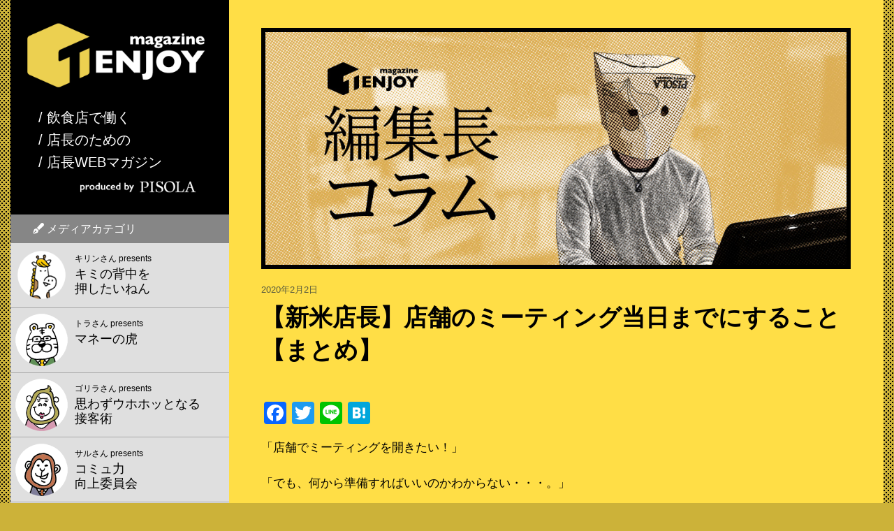

--- FILE ---
content_type: text/html; charset=UTF-8
request_url: https://tenjoy.jp/column/2194/
body_size: 9975
content:
<!DOCTYPE html>
<html lang="ja">
<head>
<title>【新米店長】店舗のミーティング当日までにすること【まとめ】 | 飲食店で働く店長のための店長WEBマガジン｜TENJOY</title>
<meta charset="utf-8">
<meta name="viewport" content="width=device-width, initial-scale=1.0, maximum-scale=1.0, user-scalable=no">
<link rel="stylesheet" type="text/css" href="https://tenjoy.jp/wp-tenjoy/wp-content/themes/tenjoy/style.css?20190802" />
<link href="https://use.fontawesome.com/releases/v5.6.1/css/all.css" rel="stylesheet">
<link rel="stylesheet" type="text/css" media="all" href="https://tenjoy.jp/wp-tenjoy/wp-content/themes/tenjoy/css/owl.carousel.css" />
<link rel="stylesheet" type="text/css" media="all" href="https://tenjoy.jp/wp-tenjoy/wp-content/themes/tenjoy/css/owl.theme.css" />
<link rel="stylesheet" type="text/css" media="all" href="https://tenjoy.jp/wp-tenjoy/wp-content/themes/tenjoy/css/top.css" />
<link rel="stylesheet" type="text/css" media="all" href="https://tenjoy.jp/wp-tenjoy/wp-content/themes/tenjoy/css/drawr.css" />
<link rel="shortcut icon" href="https://tenjoy.jp/wp-tenjoy/wp-content/themes/tenjoy/favicon.ico" />
<link rel="apple-touch-icon" href="https://tenjoy.jp/wp-tenjoy/wp-content/themes/tenjoy/icon.png"/>
<script type="text/javascript" src="https://tenjoy.jp/wp-tenjoy/wp-content/themes/tenjoy/js/jquery.min.js"></script>
<script src="https://tenjoy.jp/wp-tenjoy/wp-content/themes/tenjoy/js/owl.carousel.js"></script>


<!-- All in One SEO Pack 3.3.3 によって Michael Torbert の Semper Fi Web Design[40,113] -->
<meta name="description"  content="「店舗でミーティングを開きたい！」 「でも、何から準備すればいいのかわからない・・・。」 そんな新米店長のお悩みを解決するために、元イタリアンファミレスチェーン店長である私が、【店舗のミーティング当日までに準備すること】をご紹介します♪ この記事の流れに沿って進めていただければ、問題なく店舗でミーティングが行えます。" />

<link rel="canonical" href="https://tenjoy.jp/column/2194/" />
<meta property="og:type" content="article" />
<meta property="og:title" content="【新米店長】店舗のミーティング当日までにすること【まとめ】 | 飲食店で働く店長のための店長WEBマガジン｜TENJOY" />
<meta property="og:description" content="「店舗でミーティングを開きたい！」 「でも、何から準備すればいいのかわからない・・・。」 そんな新米店長のお悩みを解決するために、元イタリアンファミレスチェーン店長である私が、【店舗のミーティング当日までに準備すること】をご紹介します♪ この記事の流れに沿って進めていただければ、問題なく店舗でミーティングが行えます。 店舗のミーティング当日までのチェックリスト それでは早速、店舗のミーティング当日" />
<meta property="og:url" content="https://tenjoy.jp/column/2194/" />
<meta property="og:site_name" content="飲食店で働く店長のための店長WEBマガジン｜TENJOY" />
<meta property="og:image" content="https://tenjoy.jp/wp-tenjoy/wp-content/uploads/2019/08/tenjoy_banner.jpg" />
<meta property="article:published_time" content="2020-02-01T21:00:31Z" />
<meta property="article:modified_time" content="2020-01-30T03:15:51Z" />
<meta property="og:image:secure_url" content="https://tenjoy.jp/wp-tenjoy/wp-content/uploads/2019/08/tenjoy_banner.jpg" />
<meta name="twitter:card" content="summary_large_image" />
<meta name="twitter:title" content="【新米店長】店舗のミーティング当日までにすること【まとめ】 | 飲食店で働く店長のための店長WEBマガジン｜TENJOY" />
<meta name="twitter:description" content="「店舗でミーティングを開きたい！」 「でも、何から準備すればいいのかわからない・・・。」 そんな新米店長のお悩みを解決するために、元イタリアンファミレスチェーン店長である私が、【店舗のミーティング当日までに準備すること】をご紹介します♪ この記事の流れに沿って進めていただければ、問題なく店舗でミーティングが行えます。 店舗のミーティング当日までのチェックリスト それでは早速、店舗のミーティング当日" />
<meta name="twitter:image" content="https://tenjoy.jp/wp-tenjoy/wp-content/uploads/2019/08/tenjoy_banner.jpg" />
			<script type="text/javascript" >
				window.ga=window.ga||function(){(ga.q=ga.q||[]).push(arguments)};ga.l=+new Date;
				ga('create', 'UA-24902796-40', 'auto');
				// Plugins
				
				ga('send', 'pageview');
			</script>
			<script async src="https://www.google-analytics.com/analytics.js"></script>
			<!-- All in One SEO Pack -->
<link rel='dns-prefetch' href='//s.w.org' />
<link rel="alternate" type="application/rss+xml" title="飲食店で働く店長のための店長WEBマガジン｜TENJOY &raquo; フィード" href="https://tenjoy.jp/feed/" />
<link rel="alternate" type="application/rss+xml" title="飲食店で働く店長のための店長WEBマガジン｜TENJOY &raquo; コメントフィード" href="https://tenjoy.jp/comments/feed/" />
		<script type="text/javascript">
			window._wpemojiSettings = {"baseUrl":"https:\/\/s.w.org\/images\/core\/emoji\/12.0.0-1\/72x72\/","ext":".png","svgUrl":"https:\/\/s.w.org\/images\/core\/emoji\/12.0.0-1\/svg\/","svgExt":".svg","source":{"concatemoji":"https:\/\/tenjoy.jp\/wp-tenjoy\/wp-includes\/js\/wp-emoji-release.min.js?ver=5.2.21"}};
			!function(e,a,t){var n,r,o,i=a.createElement("canvas"),p=i.getContext&&i.getContext("2d");function s(e,t){var a=String.fromCharCode;p.clearRect(0,0,i.width,i.height),p.fillText(a.apply(this,e),0,0);e=i.toDataURL();return p.clearRect(0,0,i.width,i.height),p.fillText(a.apply(this,t),0,0),e===i.toDataURL()}function c(e){var t=a.createElement("script");t.src=e,t.defer=t.type="text/javascript",a.getElementsByTagName("head")[0].appendChild(t)}for(o=Array("flag","emoji"),t.supports={everything:!0,everythingExceptFlag:!0},r=0;r<o.length;r++)t.supports[o[r]]=function(e){if(!p||!p.fillText)return!1;switch(p.textBaseline="top",p.font="600 32px Arial",e){case"flag":return s([55356,56826,55356,56819],[55356,56826,8203,55356,56819])?!1:!s([55356,57332,56128,56423,56128,56418,56128,56421,56128,56430,56128,56423,56128,56447],[55356,57332,8203,56128,56423,8203,56128,56418,8203,56128,56421,8203,56128,56430,8203,56128,56423,8203,56128,56447]);case"emoji":return!s([55357,56424,55356,57342,8205,55358,56605,8205,55357,56424,55356,57340],[55357,56424,55356,57342,8203,55358,56605,8203,55357,56424,55356,57340])}return!1}(o[r]),t.supports.everything=t.supports.everything&&t.supports[o[r]],"flag"!==o[r]&&(t.supports.everythingExceptFlag=t.supports.everythingExceptFlag&&t.supports[o[r]]);t.supports.everythingExceptFlag=t.supports.everythingExceptFlag&&!t.supports.flag,t.DOMReady=!1,t.readyCallback=function(){t.DOMReady=!0},t.supports.everything||(n=function(){t.readyCallback()},a.addEventListener?(a.addEventListener("DOMContentLoaded",n,!1),e.addEventListener("load",n,!1)):(e.attachEvent("onload",n),a.attachEvent("onreadystatechange",function(){"complete"===a.readyState&&t.readyCallback()})),(n=t.source||{}).concatemoji?c(n.concatemoji):n.wpemoji&&n.twemoji&&(c(n.twemoji),c(n.wpemoji)))}(window,document,window._wpemojiSettings);
		</script>
		<style type="text/css">
img.wp-smiley,
img.emoji {
	display: inline !important;
	border: none !important;
	box-shadow: none !important;
	height: 1em !important;
	width: 1em !important;
	margin: 0 .07em !important;
	vertical-align: -0.1em !important;
	background: none !important;
	padding: 0 !important;
}
</style>
	<link rel='stylesheet' id='wp-block-library-css'  href='https://tenjoy.jp/wp-tenjoy/wp-includes/css/dist/block-library/style.min.css?ver=5.2.21' type='text/css' media='all' />
<link rel='stylesheet' id='liquid-block-speech-css'  href='https://tenjoy.jp/wp-tenjoy/wp-content/plugins/liquid-speech-balloon/css/block.css?ver=5.2.21' type='text/css' media='all' />
<link rel='stylesheet' id='contact-form-7-css'  href='https://tenjoy.jp/wp-tenjoy/wp-content/plugins/contact-form-7/includes/css/styles.css?ver=5.1.4' type='text/css' media='all' />
<link rel='stylesheet' id='addtoany-css'  href='https://tenjoy.jp/wp-tenjoy/wp-content/plugins/add-to-any/addtoany.min.css?ver=1.15' type='text/css' media='all' />
<script type='text/javascript' src='https://tenjoy.jp/wp-tenjoy/wp-includes/js/jquery/jquery.js?ver=1.12.4-wp'></script>
<script type='text/javascript' src='https://tenjoy.jp/wp-tenjoy/wp-includes/js/jquery/jquery-migrate.min.js?ver=1.4.1'></script>
<script type='text/javascript' src='https://tenjoy.jp/wp-tenjoy/wp-content/plugins/add-to-any/addtoany.min.js?ver=1.1'></script>
<link rel='https://api.w.org/' href='https://tenjoy.jp/wp-json/' />
<link rel="EditURI" type="application/rsd+xml" title="RSD" href="https://tenjoy.jp/wp-tenjoy/xmlrpc.php?rsd" />
<link rel="wlwmanifest" type="application/wlwmanifest+xml" href="https://tenjoy.jp/wp-tenjoy/wp-includes/wlwmanifest.xml" /> 
<meta name="generator" content="WordPress 5.2.21" />
<link rel='shortlink' href='https://tenjoy.jp/?p=2194' />
<link rel="alternate" type="application/json+oembed" href="https://tenjoy.jp/wp-json/oembed/1.0/embed?url=https%3A%2F%2Ftenjoy.jp%2Fcolumn%2F2194%2F" />
<link rel="alternate" type="text/xml+oembed" href="https://tenjoy.jp/wp-json/oembed/1.0/embed?url=https%3A%2F%2Ftenjoy.jp%2Fcolumn%2F2194%2F&#038;format=xml" />

<script data-cfasync="false">
window.a2a_config=window.a2a_config||{};a2a_config.callbacks=[];a2a_config.overlays=[];a2a_config.templates={};a2a_localize = {
	Share: "共有",
	Save: "ブックマーク",
	Subscribe: "購読",
	Email: "メール",
	Bookmark: "ブックマーク",
	ShowAll: "すべて表示する",
	ShowLess: "小さく表示する",
	FindServices: "サービスを探す",
	FindAnyServiceToAddTo: "追加するサービスを今すぐ探す",
	PoweredBy: "Powered by",
	ShareViaEmail: "メールでシェアする",
	SubscribeViaEmail: "メールで購読する",
	BookmarkInYourBrowser: "ブラウザにブックマーク",
	BookmarkInstructions: "このページをブックマークするには、 Ctrl+D または \u2318+D を押下。",
	AddToYourFavorites: "お気に入りに追加",
	SendFromWebOrProgram: "任意のメールアドレスまたはメールプログラムから送信",
	EmailProgram: "メールプログラム",
	More: "詳細&#8230;",
	ThanksForSharing: "Thanks for sharing!",
	ThanksForFollowing: "Thanks for following!"
};

(function(d,s,a,b){a=d.createElement(s);b=d.getElementsByTagName(s)[0];a.async=1;a.src="https://static.addtoany.com/menu/page.js";b.parentNode.insertBefore(a,b);})(document,"script");
</script>
<style type="text/css">.liquid-speech-balloon-00 .liquid-speech-balloon-avatar { background-image: url("https://tenjoy.jp/wp-tenjoy/wp-content/uploads/2019/06/yowashi2.png"); } .liquid-speech-balloon-01 .liquid-speech-balloon-avatar { background-image: url("https://tenjoy.jp/wp-tenjoy/wp-content/uploads/2019/06/giraffe2.png"); } .liquid-speech-balloon-02 .liquid-speech-balloon-avatar { background-image: url("https://tenjoy.jp/wp-tenjoy/wp-content/uploads/2019/06/monkey2.png"); } .liquid-speech-balloon-03 .liquid-speech-balloon-avatar { background-image: url("https://tenjoy.jp/wp-tenjoy/wp-content/uploads/2019/06/tiger2.png"); } .liquid-speech-balloon-04 .liquid-speech-balloon-avatar { background-image: url("https://tenjoy.jp/wp-tenjoy/wp-content/uploads/2019/06/gorilla2.png"); } .liquid-speech-balloon-05 .liquid-speech-balloon-avatar { background-image: url("https://tenjoy.jp/wp-tenjoy/wp-content/uploads/2020/03/4EB86794-5F58-42ED-AFC0-FD5C39AC08D3.png"); } </style>
<style type="text/css">.liquid-speech-balloon-00 .liquid-speech-balloon-avatar::after { content: "ヨワシ"; } .liquid-speech-balloon-01 .liquid-speech-balloon-avatar::after { content: "キリン"; } .liquid-speech-balloon-02 .liquid-speech-balloon-avatar::after { content: "サル"; } .liquid-speech-balloon-03 .liquid-speech-balloon-avatar::after { content: "トラ"; } .liquid-speech-balloon-04 .liquid-speech-balloon-avatar::after { content: "ゴリラ"; } .liquid-speech-balloon-05 .liquid-speech-balloon-avatar::after { content: "てんちょー"; } .liquid-speech-balloon-06 .liquid-speech-balloon-avatar::after { content: "Aさん"; } </style>
</head>
<body id="top">
<!-- ################################################################################################ -->
<div id="wrapper_pc" class="clear">
<div id="sidearea">
  <header id="header" class="clear"> 
    <!-- ################################################################################################ -->
    <div id="logo">
      <h1><a href="https://tenjoy.jp"><img class="pc" src="https://tenjoy.jp/wp-tenjoy/wp-content/themes/tenjoy/img/header/logo.png" alt="TENJOY" /><img class="sp" src="https://tenjoy.jp/wp-tenjoy/wp-content/themes/tenjoy/img/header/logo_sp.png" alt="TENJOY" /></a></h1>
	  <p class="title_copy">/ 飲食店で働く<br>/ 店長のための<br>/ 店長WEBマガジン</p>
	  <p class="produced pc"><a href="https://tenjoy.jp"><img src="https://tenjoy.jp/wp-tenjoy/wp-content/themes/tenjoy/img/header/produced.png" alt="produced by PISOLA" /></a></p>
    </div>
    <input type="checkbox" id="togglenav">
    <label for="togglenav" class="togglenav-btn"></label>
    <label for="togglenav" class="togglenav-bg"></label>
	<div id="media_category" class="pc">
		<p><i class="fas fa-pen-fancy"></i> メディアカテゴリ</p>
	</div>
    <!-- ################################################################################################ -->
    <nav id="mainav" class="drawer">
	<ul>
		<li>
			<a href="https://tenjoy.jp/category/advice/" class="clear">
				<img src="https://tenjoy.jp/wp-tenjoy/wp-content/themes/tenjoy/img/side/giraffe.png" alt="キミの背中を押したいねん" />
				<div class="category_title">
					<p class="werter_name">キリンさん presents</p>
					<p class="category_name">キミの背中を<br>押したいねん</p>
				</div>
			</a>
		</li>
		<li>
			<a href="https://tenjoy.jp/category/money/" class="clear">
				<img src="https://tenjoy.jp/wp-tenjoy/wp-content/themes/tenjoy/img/side/tiger.png" alt="マネーの虎" />
				<div class="category_title">
					<p class="werter_name">トラさん presents</p>
					<p class="category_name">マネーの虎</p>
				</div>
			</a>
		</li>
		<li>
			<a href="https://tenjoy.jp/category/service/" class="clear">
				<img src="https://tenjoy.jp/wp-tenjoy/wp-content/themes/tenjoy/img/side/gorilla.png" alt="思わずウホホッとなる接客術" />
				<div class="category_title">
					<p class="werter_name">ゴリラさん presents</p>
					<p class="category_name">思わずウホホッとなる接客術</p>
				</div>
			</a>
		</li>
		<li>
			<a href="https://tenjoy.jp/category/communication/" class="clear">
				<img src="https://tenjoy.jp/wp-tenjoy/wp-content/themes/tenjoy/img/side/monkey.png" alt="コミュ力向上委員会" />
				<div class="category_title">
					<p class="werter_name">サルさん presents</p>
					<p class="category_name">コミュ力<br>向上委員会</p>
				</div>
			</a>
		</li>
		<li>
			<a href="https://tenjoy.jp/category/column/" class="clear">
				<img src="https://tenjoy.jp/wp-tenjoy/wp-content/themes/tenjoy/img/side/logo.png" alt="編集長の日常" />
				<div class="category_title">
					<p class="werter_name">TENJOY magazine</p>
					<p class="category_name">編集長コラム</p>
				</div>
			</a>
		</li>
		<li>
			<a href="https://tenjoy.jp/concept/" class="clear">
				<div class="category_title_text">
					<p class="page_title"><i class="fas fa-angle-right"></i> コンセプト</p>
				</div>
			</a>
		</li>
		<li>
			<a href="https://tenjoy.jp/profile/" class="clear">
				<div class="category_title_text">
					<p class="page_title"><i class="fas fa-angle-right"></i> 登場人物</p>
				</div>
			</a>
		</li>
	</ul>
	<div class="icon_list">
		<a href="https://tenjoy.jp/contact/"><i class="fas fa-envelope"></i></a>
		<a href="https://tenjoy.jp/policy/"><i class="fas fa-lock"></i></a>
	</div>
    </nav>
    <!-- ################################################################################################ -->
  </header>
</div>
<!-- メインビジュアル -->

<!-- ################################################################################################ -->
<!-- main body -->
<main>

<div class="wrapper row7">
  <div class="container">
	  <div class="single_mv"><img src="https://tenjoy.jp/wp-tenjoy/wp-content/themes/tenjoy/img/mv/column.jpg" alt=""></div>
  </div>
</div>

<div class="wrapper row3">
  <div class="container clear">
    <div class="content clearFix">
        <div id="single">
			<p class="date">2020年2月2日</p>
			<h2>【新米店長】店舗のミーティング当日までにすること【まとめ】</h2>
			<div class="addtoany_share_save_container addtoany_content addtoany_content_top"><div class="a2a_kit a2a_kit_size_32 addtoany_list" data-a2a-url="https://tenjoy.jp/column/2194/" data-a2a-title="【新米店長】店舗のミーティング当日までにすること【まとめ】"><a class="a2a_button_facebook" href="https://www.addtoany.com/add_to/facebook?linkurl=https%3A%2F%2Ftenjoy.jp%2Fcolumn%2F2194%2F&amp;linkname=%E3%80%90%E6%96%B0%E7%B1%B3%E5%BA%97%E9%95%B7%E3%80%91%E5%BA%97%E8%88%97%E3%81%AE%E3%83%9F%E3%83%BC%E3%83%86%E3%82%A3%E3%83%B3%E3%82%B0%E5%BD%93%E6%97%A5%E3%81%BE%E3%81%A7%E3%81%AB%E3%81%99%E3%82%8B%E3%81%93%E3%81%A8%E3%80%90%E3%81%BE%E3%81%A8%E3%82%81%E3%80%91" title="Facebook" rel="nofollow noopener" target="_blank"></a><a class="a2a_button_twitter" href="https://www.addtoany.com/add_to/twitter?linkurl=https%3A%2F%2Ftenjoy.jp%2Fcolumn%2F2194%2F&amp;linkname=%E3%80%90%E6%96%B0%E7%B1%B3%E5%BA%97%E9%95%B7%E3%80%91%E5%BA%97%E8%88%97%E3%81%AE%E3%83%9F%E3%83%BC%E3%83%86%E3%82%A3%E3%83%B3%E3%82%B0%E5%BD%93%E6%97%A5%E3%81%BE%E3%81%A7%E3%81%AB%E3%81%99%E3%82%8B%E3%81%93%E3%81%A8%E3%80%90%E3%81%BE%E3%81%A8%E3%82%81%E3%80%91" title="Twitter" rel="nofollow noopener" target="_blank"></a><a class="a2a_button_line" href="https://www.addtoany.com/add_to/line?linkurl=https%3A%2F%2Ftenjoy.jp%2Fcolumn%2F2194%2F&amp;linkname=%E3%80%90%E6%96%B0%E7%B1%B3%E5%BA%97%E9%95%B7%E3%80%91%E5%BA%97%E8%88%97%E3%81%AE%E3%83%9F%E3%83%BC%E3%83%86%E3%82%A3%E3%83%B3%E3%82%B0%E5%BD%93%E6%97%A5%E3%81%BE%E3%81%A7%E3%81%AB%E3%81%99%E3%82%8B%E3%81%93%E3%81%A8%E3%80%90%E3%81%BE%E3%81%A8%E3%82%81%E3%80%91" title="Line" rel="nofollow noopener" target="_blank"></a><a class="a2a_button_hatena" href="https://www.addtoany.com/add_to/hatena?linkurl=https%3A%2F%2Ftenjoy.jp%2Fcolumn%2F2194%2F&amp;linkname=%E3%80%90%E6%96%B0%E7%B1%B3%E5%BA%97%E9%95%B7%E3%80%91%E5%BA%97%E8%88%97%E3%81%AE%E3%83%9F%E3%83%BC%E3%83%86%E3%82%A3%E3%83%B3%E3%82%B0%E5%BD%93%E6%97%A5%E3%81%BE%E3%81%A7%E3%81%AB%E3%81%99%E3%82%8B%E3%81%93%E3%81%A8%E3%80%90%E3%81%BE%E3%81%A8%E3%82%81%E3%80%91" title="Hatena" rel="nofollow noopener" target="_blank"></a></div></div>
<p>「店舗でミーティングを開きたい！」</p>



<p>「でも、何から準備すればいいのかわからない・・・。」</p>



<p>そんな新米店長のお悩みを解決するために、元イタリアンファミレスチェーン店長である私が、【店舗のミーティング当日までに準備すること】をご紹介します♪</p>



<p>この記事の流れに沿って進めていただければ、問題なく店舗でミーティングが行えます。</p>



<h3>店舗のミーティング当日までのチェックリスト</h3>



<p>それでは早速、店舗のミーティング当日までに行う準備を、順を追って説明していきます。レッツラゴー。</p>



<h4>1、企画書作成</h4>



<p>1つ目のチェックリストは「企画書の作成」です。</p>



<p>「ワード」や「エクセル」もしくは「手書き」でも構いません。下記の内容を記載した企画書を作成しましょう。</p>



<p>・開催日時<br>・開催場所<br>・開催目的<br>・参加対象者<br>・参加人数<br>・議題</p>



<p>企画書を作成する目的は、上司へ提案稟議をあげるためです。では2つ目チェックリストに進みましょう！レッツラゴー</p>



<h4>2、上司に企画書を提出</h4>



<p>2つ目のチェックリストは「上司に企画書を提出」です。</p>



<p>作成した企画書を提出し、承認をもらいましょう。承認をもらう必要がある理由は下記の通りです。</p>



<p>・人件費等の経費の把握<br>・ミーティング内容の確認<br></p>



<p>会社の経費を使用することになるのでキチッと報告し、意味のあるミーティングにするため上司に相談することをオススメします。</p>



<p>仮に「こんなんじゃダメだ！」と却下されたら、「アドバイスください！」と、めげずにアタックしましょう。</p>



<h4>3、スケジューリング</h4>



<p>3つ目のチェックリストは「スケジューリング」です。</p>



<p>上司からの承認がもらえたら参加者にミーティング詳細を告知し、スケジューリングをしなければいけません。スケジューリングとかっこつけて言ってますが、開催日時を決定することです。初めからそう言えばよかったですね。</p>



<p>開催目的によっては、できる限り多くのスタッフが参加する必要がある場合もあると思います。その際はスマホアプリのアンケート機能を使って、「何日の何時が1番集まりやすいか」調査することをオススメします。</p>



<p>ちなみにアンケートは「LINEのイベント機能」がオススメです♪</p>



<h4>4、事前ミーティング</h4>



<p>4つ目のチェックリストは「事前ミーティング」です。</p>



<p>事前ミーティングは、アルバイトリーダーや社員さんにミーティングを任せる時のみに行います。</p>



<p>事前にどのようなミーティングを作り上げるか話し合い、店長が指揮を取らなくても問題なく行えるように準備します。</p>



<p>特に、ミーティングのゴールイメージの共有は重要です。「何のためのミーティングなのか？」を理解していないと方向性がズレてまとまりのないミーティングになってしまいます。</p>



<h4>5、資料作成</h4>



<p>5つ目のチェックリストは「資料作成」です。</p>



<p>「ワード」や「エクセル」もしくは「手書き」でもOKです。</p>



<p>ミーティングの内容によって、集計データ、プレゼン資料、マニュアルなど準備する資料は変わってきますが、1番スタンダードな資料に必要な項目は下記の2点です。</p>



<p>1、ミーティング開催目的<br>2、議題</p>



<p>【例】<br>■ミーティング開催目的<br>サービス向上のための1月目標を設定する</p>



<p>■議題1<br>理想のサービスとは？</p>



<p>■議題2<br>理想と比較して現状の問題点は？</p>



<p>■議題3<br>優先順位を決め1月の目標を決めよう！</p>



<p>などなど。基本的にはペラ紙一枚で問題ないでしょう。参加人数分印刷しておきましょう！</p>



<h4>6、その他</h4>



<p>5つのチェックリストが問題なくこなせれば、店舗のミーティング当日までの準備は99パーセント完了ですが、念の為に注意しておきたいポイントを下記に記載します。</p>



<p>・シフトの調整<br>・ミーティング前日に実施の再告知<br>・準備物の過不足確認（資料、ペン等）<br></p>



<h3>おわりに</h3>



<p>さて本日は、店舗のミーティング当日までにすることを5つに分けてご紹介しました。</p>



<p>1、企画書作成<br>2、上司に企画書を提出<br>3、スケジューリング<br>4、事前ミーティング<br>5、資料作成</p>



<p>初めてのミーティングは、慣れるまで不安がたくさんあると思いますが、何よりも大切なのは、「ミーティングの事前準備」です。是非当記事を参考に準備を進めていただければ幸いです。</p>



<p>あと、自信を持って！ミーティングを議事進行する店長が緊張していればものすごく固い雰囲気のミーティングになります（笑）</p>



<p>最高のミーティングができますように・・・。</p>



<p><br></p>



<p></p>
<div class="addtoany_share_save_container addtoany_content addtoany_content_bottom"><div class="a2a_kit a2a_kit_size_32 addtoany_list" data-a2a-url="https://tenjoy.jp/column/2194/" data-a2a-title="【新米店長】店舗のミーティング当日までにすること【まとめ】"><a class="a2a_button_facebook" href="https://www.addtoany.com/add_to/facebook?linkurl=https%3A%2F%2Ftenjoy.jp%2Fcolumn%2F2194%2F&amp;linkname=%E3%80%90%E6%96%B0%E7%B1%B3%E5%BA%97%E9%95%B7%E3%80%91%E5%BA%97%E8%88%97%E3%81%AE%E3%83%9F%E3%83%BC%E3%83%86%E3%82%A3%E3%83%B3%E3%82%B0%E5%BD%93%E6%97%A5%E3%81%BE%E3%81%A7%E3%81%AB%E3%81%99%E3%82%8B%E3%81%93%E3%81%A8%E3%80%90%E3%81%BE%E3%81%A8%E3%82%81%E3%80%91" title="Facebook" rel="nofollow noopener" target="_blank"></a><a class="a2a_button_twitter" href="https://www.addtoany.com/add_to/twitter?linkurl=https%3A%2F%2Ftenjoy.jp%2Fcolumn%2F2194%2F&amp;linkname=%E3%80%90%E6%96%B0%E7%B1%B3%E5%BA%97%E9%95%B7%E3%80%91%E5%BA%97%E8%88%97%E3%81%AE%E3%83%9F%E3%83%BC%E3%83%86%E3%82%A3%E3%83%B3%E3%82%B0%E5%BD%93%E6%97%A5%E3%81%BE%E3%81%A7%E3%81%AB%E3%81%99%E3%82%8B%E3%81%93%E3%81%A8%E3%80%90%E3%81%BE%E3%81%A8%E3%82%81%E3%80%91" title="Twitter" rel="nofollow noopener" target="_blank"></a><a class="a2a_button_line" href="https://www.addtoany.com/add_to/line?linkurl=https%3A%2F%2Ftenjoy.jp%2Fcolumn%2F2194%2F&amp;linkname=%E3%80%90%E6%96%B0%E7%B1%B3%E5%BA%97%E9%95%B7%E3%80%91%E5%BA%97%E8%88%97%E3%81%AE%E3%83%9F%E3%83%BC%E3%83%86%E3%82%A3%E3%83%B3%E3%82%B0%E5%BD%93%E6%97%A5%E3%81%BE%E3%81%A7%E3%81%AB%E3%81%99%E3%82%8B%E3%81%93%E3%81%A8%E3%80%90%E3%81%BE%E3%81%A8%E3%82%81%E3%80%91" title="Line" rel="nofollow noopener" target="_blank"></a><a class="a2a_button_hatena" href="https://www.addtoany.com/add_to/hatena?linkurl=https%3A%2F%2Ftenjoy.jp%2Fcolumn%2F2194%2F&amp;linkname=%E3%80%90%E6%96%B0%E7%B1%B3%E5%BA%97%E9%95%B7%E3%80%91%E5%BA%97%E8%88%97%E3%81%AE%E3%83%9F%E3%83%BC%E3%83%86%E3%82%A3%E3%83%B3%E3%82%B0%E5%BD%93%E6%97%A5%E3%81%BE%E3%81%A7%E3%81%AB%E3%81%99%E3%82%8B%E3%81%93%E3%81%A8%E3%80%90%E3%81%BE%E3%81%A8%E3%82%81%E3%80%91" title="Hatena" rel="nofollow noopener" target="_blank"></a></div></div>        </div>
    </div>

<!-- 編集者紹介 -->
	<div class="profile">
		<dl class="event clear">
			<dt>
				<img src="https://tenjoy.jp/wp-tenjoy/wp-content/themes/tenjoy/img/profile/chief.png" alt="てんちょー" />
			</dt>
			<dd>
				<p class="blogtitle">てんちょー</p>
				<p class="text">
					1994年生まれ関西在住。好きなこと「新しいこと」悪く言えば飽き性。<br />
					苦手なことは「誰でもできる作業のルーティン」つまり飽き性。高校卒業後PISOLA（イタリアンレストラン）に就職し2年後には店長に。<br />
					3年間店長を務める傍ら、副業で個人ブログを開設。そのスキルを活かし現在はWeb社内報“PISOLAパートナーサイトと当サイト”TENJOY”を立ち上げ編集長を勤める。<br />
					<a href="https://twitter.com/tenchoglam" target="_blank"><i class="fab fa-twitter"></i> @tenchoglam</a>
				</p>
			</dd>
		</dl>
	</div>

	<div class="prev-area clear">
<div class="prev-next-link"><a class="prev-link" href="https://tenjoy.jp/column/2029/" rel="prev"><p class="prev-next-label">前の記事</p><p class="prev-next-title">病院の接客をそのまま飲食店で行ったらお客様来なくなりそう。</p></a><a class="next-link" href="https://tenjoy.jp/column/2216/" rel="next"><p class="prev-next-label">次の記事</p><p class="prev-next-title">優秀な店長が店舗ミーテイング後に必ずやっていること【まとめ】</p></a></div>	</div>
	
  </div>
</div>


<!-- 小バナースライド -->
<div class="wrapper row8">
	<div class="container clear">
		<div>
			<ul class="owl-carousel slide02">
				<li><a href="http://pisola.jp/"><img src="https://tenjoy.jp/wp-tenjoy/wp-content/themes/tenjoy/img/banner/pisola.jpg" alt="窯焼きピッツァと生パスタ・リゾットのお店PISOLA"></a></li>
				<li><a href="https://tenjoy.jp/concept"><img src="https://tenjoy.jp/wp-tenjoy/wp-content/themes/tenjoy/img/banner/about.jpg" alt="TENJOYって何？"></a></li>
				<li><a href="https://tenjoy.jp/profile"><img src="https://tenjoy.jp/wp-tenjoy/wp-content/themes/tenjoy/img/banner/profile.jpg" alt="登場人物紹介"></a></li>
			</ul>
		</div>
	</div>
</div>

<!-- ピックアップ＆ランキング -->
<div class="wrapper row3">
	<div class="container clear">
		<div class="content_index">
			<div class="group">
				<div class="one_half first">
					<h3 class="event_title"><i class="fas fa-flag"></i> ピックアップ</h3>
					<dl class="event clear">
						<dt class="pickup_thumb">
						<a href="https://tenjoy.jp/column/884/"><img src="https://tenjoy.jp/wp-tenjoy/wp-content/themes/tenjoy/img/thumb/column.jpg" alt="編集長コラム" /></a>
						</dt>
						<dd>
							<p class="icon"><a href="https://tenjoy.jp/category/column/">編集長コラム</a></p>
							<p class="blogtitle pickup"><a href="https://tenjoy.jp/column/884/">【新米店長必見】アルバイトスタッフが店長に抱く【８つの不満】</a></p>
							<p class="date">2019年9月16日</p>
						</dd>
					</dl>
					<dl class="event clear">
						<dt class="pickup_thumb">
						<a href="https://tenjoy.jp/column/1089/"><img src="https://tenjoy.jp/wp-tenjoy/wp-content/themes/tenjoy/img/thumb/column.jpg" alt="編集長コラム" /></a>
						</dt>
						<dd>
							<p class="icon"><a href="https://tenjoy.jp/category/column/">編集長コラム</a></p>
							<p class="blogtitle pickup"><a href="https://tenjoy.jp/column/1089/">職場の部下と会話が続かない3つの原因と会話が楽しくなる質問集【まとめ】</a></p>
							<p class="date">2019年10月10日</p>
						</dd>
					</dl>
					<dl class="event clear">
						<dt class="pickup_thumb">
						<a href="https://tenjoy.jp/column/160/"><img width="500" height="500" src="https://tenjoy.jp/wp-tenjoy/wp-content/uploads/2019/08/862dec0733b4862a0653d2ed393487c8.jpg" class="attachment-thumbnail size-thumbnail wp-post-image" alt="" srcset="https://tenjoy.jp/wp-tenjoy/wp-content/uploads/2019/08/862dec0733b4862a0653d2ed393487c8.jpg 500w, https://tenjoy.jp/wp-tenjoy/wp-content/uploads/2019/08/862dec0733b4862a0653d2ed393487c8-400x400.jpg 400w" sizes="(max-width: 500px) 100vw, 500px" /></a>
						</dt>
						<dd>
							<p class="icon"><a href="https://tenjoy.jp/category/column/">編集長コラム</a></p>
							<p class="blogtitle pickup"><a href="https://tenjoy.jp/column/160/">「飲食店店長からWEBサイト編集長に昇格？」謎めいたキャリアの裏側</a></p>
							<p class="date">2019年7月11日</p>
						</dd>
					</dl>

					</div>
					<div class="one_half">
					<h3 class="event_title"><i class="fas fa-crown"></i> ランキング</h3>
					<dl class="event clear">
						<dt class="pickup_thumb">
							<div class="item">
								<p class="rank_icon">1</p>
						<a href="https://tenjoy.jp/communication/1178/"><img src="https://tenjoy.jp/wp-tenjoy/wp-content/themes/tenjoy/img/thumb/communication.jpg" alt="コミュ力向上委員会" /></a>
							</div>
						</dt>
						<dd>
							<p class="icon"><a href="https://tenjoy.jp/category/communication/">コミュ力向上委員会</a></p>
							<p class="blogtitle pickup"><a href="https://tenjoy.jp/communication/1178/">しつこいクレーマーは何を求めているのか？【一撃で黙らせる魔法の一言】</a></p>
							<p class="date">2019年10月17日</p>
						</dd>
					</dl>
					<dl class="event clear">
						<dt class="pickup_thumb">
							<div class="item">
								<p class="rank_icon">2</p>
						<a href="https://tenjoy.jp/advice/1229/"><img src="https://tenjoy.jp/wp-tenjoy/wp-content/themes/tenjoy/img/thumb/advice.jpg" alt="キミの背中を押したいねん" /></a>
							</div>
						</dt>
						<dd>
							<p class="icon"><a href="https://tenjoy.jp/category/advice/">キミの背中を押したいねん</a></p>
							<p class="blogtitle pickup"><a href="https://tenjoy.jp/advice/1229/">職場で「必要とされていない」と感じる人が絶対に元気になる言葉</a></p>
							<p class="date">2019年10月24日</p>
						</dd>
					</dl>
					<dl class="event clear">
						<dt class="pickup_thumb">
							<div class="item">
								<p class="rank_icon">3</p>
						<a href="https://tenjoy.jp/column/1374/"><img width="500" height="500" src="https://tenjoy.jp/wp-tenjoy/wp-content/uploads/2019/11/41422a3edb3d609a9eeb55742b72b27d.jpg" class="attachment-thumbnail size-thumbnail wp-post-image" alt="" srcset="https://tenjoy.jp/wp-tenjoy/wp-content/uploads/2019/11/41422a3edb3d609a9eeb55742b72b27d.jpg 500w, https://tenjoy.jp/wp-tenjoy/wp-content/uploads/2019/11/41422a3edb3d609a9eeb55742b72b27d-400x400.jpg 400w" sizes="(max-width: 500px) 100vw, 500px" /></a>
							</div>
						</dt>
						<dd>
							<p class="icon"><a href="https://tenjoy.jp/category/column/">編集長コラム</a></p>
							<p class="blogtitle pickup"><a href="https://tenjoy.jp/column/1374/">【店長必見】飲食店における理念の必要性と有名企業の理念10選</a></p>
							<p class="date">2019年11月6日</p>
						</dd>
					</dl>
				</div>
			</div>
		</div>
	</div>
</div>
</main>

<!-- ################################################################################################ -->
</div>

<div class="wrapper row4 clear">
  <footer id="footer" class="clear"> 
    <div class="one_third first">
      <h6 class="logo"><a href="https://tenjoy.jp"><img src="https://tenjoy.jp/wp-tenjoy/wp-content/themes/tenjoy/img/footer/logo.png" alt="TENJOY" /></a></h6>
	  <p>/ 飲食店で働く<br>/ 店長のための<br>/ 店長WEBマガジン</p>
    </div>
    <div class="one_third">
      <address class="btmspace-15">
		PISOLA CREATIVE OFFICE<br>
		〒525-0054<br>
		滋賀県草津市東矢倉1‐5‐2<br>
		TEL:077-598-5140<br>
		FAX:077-598-5141
      </address>
    </div>
    <div class="one_third">
      <ul class="nospace">
        <li><a href="https://tenjoy.jp/">ホーム</a></li>
        <li><a href="https://tenjoy.jp/category/advice/">キミの背中を押したいねん</a></li>
        <li><a href="https://tenjoy.jp/category/money/">マネーの虎</a></li>
        <li><a href="https://tenjoy.jp/category/service/">思わずウホホッとなる接客術</a></li>
        <li><a href="https://tenjoy.jp/category/communication/">コミュ力向上委員会</a></li>
		<li><a href="https://tenjoy.jp/category/column/">編集長コラム</a></li>
		<li><a href="https://tenjoy.jp/concept/">TENJOYってなに？</a></li>
		<li><a href="https://tenjoy.jp/policy/">プライバシーポリシー</a></li>
		<li><a href="https://tenjoy.jp/contact/">お問い合わせ</a></li>
      </ul>
    </div>
  </footer>
</div>
<!-- ################################################################################################ -->
<div class="wrapper row5">
  <div id="copyright" class="clear"> 
    <!-- ################################################################################################ -->
    <p class="center">Copyright © <a href="https://tenjoy.jp">TENJOY</a>. All rights reserved. +</p>
    <!-- ################################################################################################ -->
  </div>
</div>
<!-- ################################################################################################ -->
<a id="backtotop" href="#top"><i class="fa fa-chevron-up"></i></a> 
<!-- JAVASCRIPTS -->
<script src="https://tenjoy.jp/wp-tenjoy/wp-content/themes/tenjoy/js/jquery.backtotop.js"></script>
<script src="https://tenjoy.jp/wp-tenjoy/wp-content/themes/tenjoy/js/owl.carousel.handle.js?20190714"></script>
<script type='text/javascript'>
/* <![CDATA[ */
var wpcf7 = {"apiSettings":{"root":"https:\/\/tenjoy.jp\/wp-json\/contact-form-7\/v1","namespace":"contact-form-7\/v1"}};
/* ]]> */
</script>
<script type='text/javascript' src='https://tenjoy.jp/wp-tenjoy/wp-content/plugins/contact-form-7/includes/js/scripts.js?ver=5.1.4'></script>
<script type='text/javascript' src='https://tenjoy.jp/wp-tenjoy/wp-includes/js/wp-embed.min.js?ver=5.2.21'></script>
</body>
</html>

--- FILE ---
content_type: text/css
request_url: https://tenjoy.jp/wp-tenjoy/wp-content/themes/tenjoy/style.css?20190802
body_size: 3084
content:
@charset "utf-8";
@import url('css/layout.css?20190802');

#single p {padding: 0; margin: 0 0 1.5em 0;}
#single p.date {padding: 0 0 0.5em 0; margin: 0; color:#5c5e3f; font-size: 90%;}
#single p.profname {margin: 0; padding: 0 0 1em 0; color:#000; font-size: 150%; line-height: 1.4em; font-weight: bold;}
@media screen and ( max-width: 900px ) {   /* ウィンドウサイズが 900px 以下の場合有効 */
	#single p.profname {margin: 0; padding: 1em 0 1em 0; color:#000; font-size: 150%; line-height: 1.4em; font-weight: bold; width: 100%; text-align:center;}
}

/* iOSでのデフォルトスタイルをリセット */
input[type="submit"],
input[type="button"] {
  border-radius: 0;
  -webkit-box-sizing: content-box;
  -webkit-appearance: button;
  appearance: button;
  border: none;
  box-sizing: border-box;
  cursor: pointer;
}
input[type="submit"]::-webkit-search-decoration,
input[type="button"]::-webkit-search-decoration {
  display: none;
}
input[type="submit"]::focus,
input[type="button"]::focus {
  outline-offset: -2px;
}

#single h1 {
	font-size: 140%;
	color: #000;
	margin: 0.5em 0;
	padding:0;
	border: none;
	display: block;
}

#single h2 {
	font-size: 240%;
	font-weight:bold;
	line-height: 1.4em;
	color: #000;
	margin: 0;
	padding:0 0 1em 0;
	border: none;
	display: block;
}

#single h2.page { padding:0.5em 0 1em 0;}

#single h3 {
	position: relative;
	color: #fff;
	background: #000;
	font-size: 130%;
	line-height: 1.4em;
	border :1px solid #000;
	margin: 2rem 0 1.5rem 0;
	padding: 1rem 0.5rem 1rem 1rem;
	border-radius: 3px;
	font-weight:bold;
}
#single h3:after {
	content: "";
	position: absolute;
	top: 100%;
	left: 30px;
	height: 0;
	width: 0;
	border: 10px solid transparent;
	border-top: 10px solid #000;
}
#single h3:first-of-type {
	margin: 0rem 0 1.5rem 0;
}

#single h4 { 
	font-size: 130%;
	margin: 2rem 0 1rem 0;
	color: #000;
	padding: 1rem 0;
	border-top: solid 3px #000;
	border-bottom: solid 3px #000;
	font-weight:bold;
}
#single h4:first-of-type {
	margin: 0rem 0 1rem 0;
}

#single h5 {
	font-size: 120%;
	margin:2rem 0 1rem 0;
	color: #ffffff;
	background: #000;
	padding: 0.5rem 1rem;
	border-radius: 0.3rem;
	font-weight:bold;
}
#single h5:first-of-type {
	margin: 0rem 0 1rem 0;
}

#single h6 {
	font-size: 120%;
	padding: 0.15rem 0.5rem;
	margin: 2rem 0 1rem 0;
	color: #000;
	background: transparent;
	border-left: solid 5px #000;
	font-weight:bold;
}
#single h6:first-of-type {
	margin: 0rem 0 1rem 0;
}

#single ul {margin: 0; padding:0 0 0 1.5em;}
#single ol {margin: 0; padding:0 0 0 1.5em;}
#single li {margin:0; padding:0 0 0.3em 0;}

#single ul {
  padding: 0.5em 1em 1.5em 2.3em;
  position: relative;
}

#single ul li {
  line-height: 1.6em;
  padding: 0.3em 0;
  font-weight: bold;
  list-style-type: none!important;/*ポチ消す*/
}

#single ul li:before {
  font-family: "Font Awesome 5 Free";
  content: "\f00c";
  position: absolute;
  left : 0.5em; /*左端からのアイコンまで*/
  color: #c70000; /*アイコン色*/
  font-weight: 900;
}


main {background-color:#ffde46;}

.mv_full {
	position: relative;
	z-index: 1;
}
.mv_full span {
	position: absolute;
	bottom:0; left:0;
	z-index: 2;
	color:#FFFFFF;
	padding: 4px 0.8em 3px 0.8em;
	display: inline-block;
	text-align:left;
	background-color:#000;
}

@media screen and ( max-width: 900px ) {   /* ウィンドウサイズが 900px 以下の場合有効 */
    #sidearea {
	float:none;
	width: 100%;
	background-color:#000000;
    }
    .row7 {padding: 0 0 20px 0; margin:0;}
    .row7 .container {padding: 0; margin:0; width:100%; max-width:100%;}
    main {
	width:100%;
    }
    .slide01 li {border: none;}
    .slide02 li {border: solid 3px #000;}
    #mv_index {
        width: 100%;
        height:650px;
	background-color:#f5fce0;
        background-position:center top;
        background-repeat:no-repeat;
        background-size:auto 650px;
	background-image: url("./img/mv/index_sp.jpg");
    }
    #mv_index .container{height:120px;position: relative;}
    #mv {
        width: 100%;
        height:120px;
        background-position:center top;
        background-repeat:no-repeat;
        background-size:cover;
	background-image: url("./img/mv/common_sp.jpg");
    }
    #mv .container{height:120px;position: relative;}
    input { width: 100%;}
    select { width: 100%;}
    textarea { width: 100%;}
    .container{padding:0 0 30px 0}
    h2 {
     font-size: 150%;
     background-size: 300px;
     }
    #single h2 {
    font-size: 180%;
    font-weight:bold;
    line-height: 1.4em;
    color: #000;
    margin: 0;
    padding:0 0 1em 0;
    border: none;
    display: block;
    }
	.pc {
		display:none;
	}
	.sp {
		display:block;
		color:#ffffff;
	}
}

@media screen and ( min-width: 901px )  {  /* ウィンドウサイズが 901px 以上の場合有効 */
    #single p {font-size: 120%; line-height: 1.6em;}
    #single li {font-size: 120%; line-height: 1.6em;}
    #sidearea {
	float:left;
	width: 25%;
	background-color:#dfdfdf;
    }
    main {
	float:left;
	width:75%;
	padding-bottom: 50px;
    }
    .slide01 li {border: solid 6px #000;}
    .slide02 li {border: solid 4px #000;}
    .single_mv {border: solid 6px #000;}
    #mv_index {
        width: 100%;
        height:500px;
	position: relative;
        background-position:center top;
        background-repeat:no-repeat;
        background-size:cover;
	background-image: url("./img/mv/index2.jpg");
    }
    #mv {
        width: 100%;
        height:150px;
        background-position:center top;
        background-repeat:no-repeat;
        background-size:cover;
	background-image: url("./img/mv/common.jpg");
    }
    #mv .container{height:280px;position: relative;}
    input { width: 40%;}
    select { width: 40%;}
    textarea { width: 80%;}
    .pc { display:block;}
    .sp { display:none;}
}

.mv_text {
    position: absolute;
    bottom:0;
    left:0;
    }

input.wpcf7-submit, input.wpcf7-confirm, input.wpcf7-back {
  background:#72b217;
  color:#fff;
  border:1px solid #72b217;
  padding:8px 10px;
  cursor: pointer;
  }

input.wpcf7-submit:hover, input.wpcf7-confirm:hover, input.wpcf7-back:hover {
  background:#a9cf32;
  border:1px solid #a9cf32;
  color:#fff;
  }

span.must { color:#C0272D;}

.pose_area {
    background-image: url("./img/index/pose_bg.jpg");
    padding: 2em;
    position: relative;
    margin-bottom:3em;
    }
.pose_next {
    position: absolute;
    bottom:-2em;
    right:2em;
    width:219px;
    height:87px;
    }

embed,iframe,object{
	max-width: 100%;
}

.access_photo img { padding-top: 1em;}
.access_photo span { color:#72b217;}

ul.owl-carousel {padding:0; margin:0; list-style:none;}

/* ---------- ページネーション設定 ---------- */
.pagination {
	padding: 1em 0 0 0;
	font-size: 1.1em;
	overflow: hidden;
}
.pagination span, .pagination a {
	display: block;
	float: left;
	width: auto;
	margin-right: 0.5em;
	padding: 0.2em 0.8em;
	background-color: #8c7a27;
	-webkit-border-radius: 5px;
	-moz-border-radius: 5px;
	border-radius: 5px;
	color: #fff;
	text-decoration: none;
}
.pagination a:hover {
	background-color: #d1ac00;
}
.pagination .current{
	color: #fff;
	background-color: #c9af36;
	font-weight: bold;
}
.pagination .pc_page_navi{display: none;}
 
@media screen and (min-width:600px) {
	.pagination .mb_page_navi{ display: none; }
	.pagination .pc_page_navi{ display: block; }
}

/* ---------- プロフィール設定 ---------- */
.profile {
  margin-top: 40px;
  padding-top: 20px;
  border-top: 1px #b79f32 solid;
}

/* ---------- 次の記事 前の記事設定 ---------- */
.prev-area {padding: 2em 0 1em 0;}

.prev-next-link a {
  border-bottom: 1px #b79f32 solid;
  display: block;
  text-decoration: none;
  padding: 20px 40px;
}
.prev-next-link a:hover {
  background-color: #f6f6f6;
}
.prev-next-link a:first-child {
  border-top: 1px #b79f32 solid;
}
.prev-next-label { color:#FFFFFF; margin:0; padding: 2px 0.8em 1px 0.8em; display: inline-block; text-align:left; background-color:#000; font-size: 80%;}
.prev-next-title { margin: 0; padding: 0.5em 0 0 0; font-size: 1.4rem; line-height: 1.4em; font-weight:bold; color: #000;}

/* Responsive */
@media ( min-width: 600px) {
  .prev-area {padding: 1em 0 2em 0;}
  .prev-next-link {
    display: flex;
  }
  .prev-next-link a {
    flex: 1;
  }
  .prev-next-title { font-size: 1.6rem;}
  .prev-next-link a,
  .prev-next-link a:first-child {
  border-top: 1px #b79f32 solid;
  }
  .next-link {
    text-align: right;
  }
}

/* Arrows */
.prev-link { background: url(./img/common/arrow-prev.svg) no-repeat 10px center;}
.next-link { background: url(./img/common/arrow-next.svg) no-repeat right 10px center;}
.prev-link, .next-link { background-size: 16px 28px;}

.angle { display: flex; width: 20px;}

/* ---------- newアイコン設定 ---------- */
.item { position: relative;}
.new_icon { position: absolute; top:0; left:0; color:#FFFFFF; padding: 1px 0.8em 1px 0.8em; margin:4px 0 0 4px; display: inline-block; text-align:left; background-color:#c70000; font-size: 70%; font-weight:bold;}
.rank_icon { position: absolute; top:0; left:0; color:#FFFFFF; padding: 1px 0.8em 1px 0.8em; margin:2px 0 0 2px; display: inline-block; text-align:left; background-color:#c70000; font-size: 70%; font-weight:bold;}
@media screen and (max-width: 960px) {
	.new_icon { margin:3px 0 0 3px;}
}


/* ---------- キャラのボックス設定 ---------- */

#single p.chara {
	font-weight:bold;
	margin: 1.5em 0;
	background-repeat: no-repeat;
	background-position: left bottom;
	display: flex;
	align-items: center;
}

@media screen and ( max-width: 600px ) {   /* ウィンドウサイズが 900px 以下の場合有効 */
    #single p.chara { font-size: 160%; line-height: 1.4em; background-size: 40%; min-height: 150px; padding: 0.5em 0.5em 0.5em 40%; border: solid 3px #000;}
}

@media screen and ( min-width: 601px )  {  /* ウィンドウサイズが 901px 以上の場合有効 */
    #single p.chara { font-size: 200%; line-height: 1.6em; background-size: 200px; min-height: 200px; padding: 1em 1em 1em 250px; border: solid 5px #000;}
}

#single p.yowashi01 { background-image: url("./img/style/style_yowashi01.png"); background-color: #c6c6db;}
#single p.yowashi02 { background-image: url("./img/style/style_yowashi02.png"); background-color: #c6c6db;}
#single p.yowashi03 { background-image: url("./img/style/style_yowashi03.png"); background-color: #c6c6db;}
#single p.yowashi04 { background-image: url("./img/style/style_yowashi04.png"); background-color: #c6c6db;}
#single p.yowashi05 { background-image: url("./img/style/style_yowashi05.png"); background-color: #c6c6db;}
#single p.yowashi06 { background-image: url("./img/style/style_yowashi06.png"); background-color: #c6c6db;}

#single p.kirin01 { background-image: url("./img/style/style_kirin01.png"); background-color: #fdf2dc;}
#single p.kirin02 { background-image: url("./img/style/style_kirin02.png"); background-color: #fdf2dc;}
#single p.kirin03 { background-image: url("./img/style/style_kirin03.png"); background-color: #fdf2dc;}
#single p.kirin04 { background-image: url("./img/style/style_kirin04.png"); background-color: #fdf2dc;}
#single p.kirin05 { background-image: url("./img/style/style_kirin05.png"); background-color: #fdf2dc;}
#single p.kirin06 { background-image: url("./img/style/style_kirin06.png"); background-color: #fdf2dc;}

#single p.tora01 { background-image: url("./img/style/style_tora01.png"); background-color: #f3fddc;}
#single p.tora02 { background-image: url("./img/style/style_tora02.png"); background-color: #f3fddc;}
#single p.tora03 { background-image: url("./img/style/style_tora03.png"); background-color: #f3fddc;}
#single p.tora04 { background-image: url("./img/style/style_tora04.png"); background-color: #f3fddc;}
#single p.tora05 { background-image: url("./img/style/style_tora05.png"); background-color: #f3fddc;}
#single p.tora06 { background-image: url("./img/style/style_tora06.png"); background-color: #f3fddc;}

#single p.saru01 { background-image: url("./img/style/style_saru01.png"); background-color: #fec5ab;}
#single p.saru02 { background-image: url("./img/style/style_saru02.png"); background-color: #fec5ab;}
#single p.saru03 { background-image: url("./img/style/style_saru03.png"); background-color: #fec5ab;}
#single p.saru04 { background-image: url("./img/style/style_saru04.png"); background-color: #fec5ab;}
#single p.saru05 { background-image: url("./img/style/style_saru05.png"); background-color: #fec5ab;}
#single p.saru06 { background-image: url("./img/style/style_saru06.png"); background-color: #fec5ab;}

#single p.gorira01 { background-image: url("./img/style/style_gorira01.png"); background-color: #fde6dc;}
#single p.gorira02 { background-image: url("./img/style/style_gorira02.png"); background-color: #fde6dc;}
#single p.gorira03 { background-image: url("./img/style/style_gorira03.png"); background-color: #fde6dc;}
#single p.gorira04 { background-image: url("./img/style/style_gorira04.png"); background-color: #fde6dc;}
#single p.gorira05 { background-image: url("./img/style/style_gorira05.png"); background-color: #fde6dc;}
#single p.gorira05 { background-image: url("./img/style/style_gorira06.png"); background-color: #fde6dc;}



--- FILE ---
content_type: text/css
request_url: https://tenjoy.jp/wp-tenjoy/wp-content/themes/tenjoy/css/top.css
body_size: 861
content:
@charset "UTF-8";

.owl-carousel {
  width: 100%;
  margin: 0 auto;
}
@media screen and (max-width: 1024px) {
  .owl-carousel {
    width: 100%;
  }
}

.owl-theme .owl-controls .owl-nav .owl-prev,
.owl-theme .owl-controls .owl-nav .owl-next {
  font-size: 32px;
  font-size: 2rem;
  position: absolute;
  top: 25%;
  margin: 0;
  padding: 0 20px;
  -webkit-transform: scaleX(0.5);
  transform: scaleX(0.5);
}
@media screen and (max-width: 640px) {
  .owl-theme .owl-controls .owl-nav .owl-prev,
  .owl-theme .owl-controls .owl-nav .owl-next {
    padding: 0 10px;
  }
}

.owl-theme .owl-controls .owl-nav .owl-prev {
  left: -30px;
}
@media screen and (max-width: 640px) {
  .owl-theme .owl-controls .owl-nav .owl-prev {
    left: -30px;
  }
}

.owl-theme .owl-controls .owl-nav .owl-next {
  right: -30px;
}
@media screen and (max-width: 640px) {
  .owl-theme .owl-controls .owl-nav .owl-next {
    right: -30px;
  }
}



--- FILE ---
content_type: text/css
request_url: https://tenjoy.jp/wp-tenjoy/wp-content/themes/tenjoy/css/drawr.css
body_size: 636
content:
@charset "UTF-8";

@media screen and ( min-width: 901px )  {  /* ウィンドウサイズが 741px 以上の場合有効 */
    #togglenav {display: none;}
    .togglenav-btn {display: none;}
    .togglenav-bg {display: none;}
}



/* トグルボタン */
@media screen and ( max-width: 900px ) {   /* ウィンドウサイズが 740px 以下の場合有効 */

#togglenav { display: none; }
  #togglenav:checked + .togglenav-btn { background-color: #495057; }
  #togglenav:checked + .togglenav-btn:before {
    font-family: 'Font Awesome 5 Free';
    content: "\f00d";
    font-weight: 900;
    font-size: 1.5em; }
  #togglenav:checked ~ .togglenav-bg {
    pointer-events: auto;
    background-color: rgba(0, 0, 0, 0.3); }

.togglenav-btn {
  cursor: pointer;
  position: fixed;
  top: 15px;
  right: 15px;
  z-index: 99;
  width: 40px;
  height: 40px;
  color: #fff;
  background-color: #000;
  line-height: 40px;
  text-align: center;
  -webkit-transition: background-color .6s, -webkit-transform .6s;
  transition: background-color .6s, transform .6s; }
  .togglenav-btn:before {
    font-family: 'Font Awesome 5 Free';
    content: "\f0c9";
    font-weight: 900;
    font-size: 1.5em; }

/* トグルを押した際の背景 */
.togglenav-bg {
  cursor: pointer;
  position: fixed;
  top: 0px;
  right: 0px;
  pointer-events: none;
  z-index: 98;
  width: 100%;
  height: 100%;
  transition: background-color .6s; }

/* ドロワーメニュー */
.drawer {
  z-index: 98;
  position: fixed;
  text-align: left;
  top: 0;
  left: 0;
  width: 300px;
  height: 100%;
  background-color: #dfdfdf;
  -webkit-transform: translateX(-100%);
  transform: translateX(-100%);
  -webkit-transition: -webkit-transform .4s;
  transition: transform .4s; }


#togglenav:checked ~ .drawer {
  -webkit-transform: translateX(0);
  transform: translateX(0); }


--- FILE ---
content_type: text/css
request_url: https://tenjoy.jp/wp-tenjoy/wp-content/themes/tenjoy/css/layout.css?20190802
body_size: 5096
content:
@charset "utf-8";
/*
Template Name: Colossus
Author: <a href="http://www.os-templates.com/">OS Templates</a>
Author URI: http://www.os-templates.com/
Licence: Free to use under our free template licence terms
Licence URI: http://www.os-templates.com/template-terms
File: Layout CSS
*/

@import url("fontawesome-4.3.0.min.css");
@import url("custom.flexslider.css");
@import url("framework.css");

@media screen and ( min-width: 901px )  {  /* ウィンドウサイズが 901px 以上の場合有効 */
	a:hover img {
	filter:alpha(opacity=70);
	-moz-opacity:0.7;
	opacity:0.7;
	}
}

#wrapper_pc {
	max-width: 1250px;
	margin: 0 auto;
	background-color : #dfdfdf;
}


/* Rows
--------------------------------------------------------------------------------------------------------------- */
.row1, .row1 a{}
.row2{margin: 0 auto; text-align:center;}
.row3{}
.row4{}
.row5, .row5 a{}
.row7 {padding: 40px 0 20px 0;}
.row8 {padding:40px 0; margin: 0;}

/* Header
--------------------------------------------------------------------------------------------------------------- */
#header{}

@media screen and ( max-width: 900px ) {   /* ウィンドウサイズが 900px 以下の場合有効 */
    #header #logo h1{margin: 0; padding:0; font-size:22px; text-transform:uppercase; width: 180px; float:left;}
    #header #logo p.title_copy { font-size: 12px; padding: 28px 2em; margin:0; line-height: 1.5em; text-align:left;}
}

@media screen and ( min-width: 901px )  {  /* ウィンドウサイズが 901px 以上の場合有効 */
    #header #logo h1{margin: 0; padding:0; font-size:22px; text-transform:uppercase; width: 100%;}
    #header #logo p.title_copy { font-size: 20px; padding: 0 2em; margin:0; line-height: 1.6em;}
}


/* Basic Slider
--------------------------------------------------------------------------------------------------------------- */
.txtoverlay{display:block; position:absolute; bottom:0; left:0; width:100%; height:100%; margin:0; padding:0; white-space:normal;}
.centralise{display:block; max-width:978px; height:100%; margin:0 auto; padding:0;}
.verticalwrap{display:table; width:100%; height:100%; border:none; text-align:center;}
.txtoverlay article{display:table-cell; padding:0; border:none; vertical-align:middle;}
.txtoverlay .heading{font-size:60px; line-height:60px; margin-bottom:30px;}
.txtoverlay .btn{display:inline-block; padding:15px 30px; border-radius:8px; text-transform:uppercase; font-weight:bold;}
.txtoverlay .pushright{margin-right:25px;}


/* Services
--------------------------------------------------------------------------------------------------------------- */
#services{ padding:50px 0;}


/* CTA - Call To Action
--------------------------------------------------------------------------------------------------------------- */
#cta{padding:30px 0;}
#cta div *{margin:0; padding:0;}

#cta .heading, #cta .btn{ text-transform:uppercase;}
#cta .heading{ margin-bottom:10px;}
#cta .btn{ display:block; padding:15px; border-radius:8px; text-align:center; font-weight:bold;}


/* Latest
---------------------------------------------------------------------------------------------------------------*/
.latest{display:block; width:100%; max-width:2000px; margin:0 auto;}
.latest ul{}
.latest ul li{display:block; float:left; width:20%; min-height:100%;}
.latest ul li:first-child, .latest ul li:nth-child(5n+1){margin-left:-1px; clear:left;}

.latest ul li figure{display:block; max-width:100%; border:solid; border-width:0 0 0 1px;}
.latest ul li figure img{width:100%;}
.latest ul li figure figcaption *{margin:0; padding:0;}

.latest a.overlay{display:block; position:relative;}
.latest a.overlay::before{display:block; position:absolute; top:0; left:0; width:100%; height:100%; content:"";}
.latest a.overlay::after{display:block; position:absolute; top:50%; left:50%; width:40px; height:40px; line-height:40px; margin:-18px 0 0 -18px; padding:0; border-radius:50%; font-family:"FontAwesome"; content:"\f0c1"; font-size:18px; text-align:center;}
.latest a.overlay::before, .latest a.overlay::after{opacity:0;}
.latest a.overlay:hover::before, .latest a.overlay:hover::after{opacity:1;}


/* Content Area
--------------------------------------------------------------------------------------------------------------- */
.container{padding: 0; width:90%; max-width: 1000px;}
.row7 .container {padding:0;}
#slideshow .container, #mv .container{padding:1em 0 0 0; }
.row2 .container{padding:10px 0;}
.container.nospace{padding-bottom:0}

@media screen and ( max-width: 900px ) {   /* ウィンドウサイズが 900px 以下の場合有効 */
    .row8 {
    	padding:50px 0 38px 0;
	margin: 0 0 30px 0;
	background-color  : #ccb239;
	background-image : radial-gradient(#000000 26%, transparent 26%), radial-gradient(#000000 26%, transparent 26%);
	background-position: 0 0, 3px 3px;
	background-size : 6px 6px;
    }
    .row8 .container{padding: 0; margin: 0; width:100%; max-width:1000px;}
    #slideshow .container {padding: 0; }
}


/* Content */
.container .content{}
.container .content_index {padding-top:0px;}

/* Comments */
#comments ul{margin:0 0 40px 0; padding:0; list-style:none;}
#comments li{margin:0 0 10px 0; padding:15px;}
#comments .avatar{float:right; margin:0 0 10px 10px; padding:3px; border:1px solid;}
#comments address{font-weight:bold;}
#comments time{font-size:smaller;}
#comments .comcont{display:block; margin:0; padding:0;}
#comments .comcont p{margin:10px 5px 10px 0; padding:0;}

#comments form{display:block; width:100%;}
#comments input, #comments textarea{width:100%; padding:10px; border:1px solid;}
#comments textarea{overflow:auto;}
#comments div{margin-bottom:15px;}
#comments input[type="submit"], #comments input[type="reset"]{display:inline-block; width:auto; min-width:150px; margin:0; padding:8px 5px; cursor:pointer;}

/* Sidebar */
.container .sidebar{}

.sidebar .sdb_holder{margin-bottom:50px;}
.sidebar .sdb_holder:last-child{margin-bottom:0;}


/* Footer
--------------------------------------------------------------------------------------------------------------- */
#footer{padding:30px 0; color:#ffffff;}

#footer .title{margin:0 0 5px 0; padding:0 0 8px 0; font-size:14px;}
#footer .logo img{width: 286px;}
#footer ul {padding-left: 1em;}
#footer li a:hover{color:#e3f0d1;}
#footer li{font-size: 12px; margin-bottom:0px; position: relative; padding-bottom: 3px;}
#footer ul li::after {
display: block;
content: '';
position: absolute;
top: .7em;
left: -1em;
width: 6px;
height: 6px;
border-right: 1px solid #ffffff;
border-bottom: 1px solid #ffffff;
-webkit-transform: rotate(-45deg);
transform: rotate(-45deg);
}


/* 追加
--------------------------------------------------------------------------------------------------------------- */

/* 追加ここまで
--------------------------------------------------------------------------------------------------------------- */

#footer .smallfont{font-size:.8em; margin:0;}

#footer input, #footer button{border:none; border-radius:5px;}
#footer input{display:block; width:100%; padding:8px;}
#footer button{padding:6px 12px; font-weight:bold; text-transform:uppercase; cursor:pointer;}


/* Copyright
--------------------------------------------------------------------------------------------------------------- */
#copyright{padding:15px 0; font-size:12px;}
#copyright *{margin:0; padding:0;}


/* Transition Fade
--------------------------------------------------------------------------------------------------------------- */
.faico a, #mainav *, .latest ::before, .latest ::after, #backtotop{transition:all .3s ease-in-out;}


/* ------------------------------------------------------------------------------------------------------------ */
/* ------------------------------------------------------------------------------------------------------------ */
/* ------------------------------------------------------------------------------------------------------------ */
/* ------------------------------------------------------------------------------------------------------------ */
/* ------------------------------------------------------------------------------------------------------------ */

/* Top gnav */
#gnav{}
#gnav ul{font-size: 0; padding: 10px 0 20px;}
#gnav li{display:inline-block; margin:0 30px 0 0; padding:0; font-size:12px; }
#gnav li:last-child{margin-right:0;}
#gnav li a{display:block;}
#gnav li a.list{padding:2px 0 0 14px; background-image: url("../img_/list.jpg"); background-repeat: no-repeat; background-position: left center;}

/* Navigation
--------------------------------------------------------------------------------------------------------------- */
nav ul, nav ol{margin:0; padding:0; list-style:none;}

/* Breadcrumb */
#breadcrumb{padding:0; height:466px;}
#breadcrumb img{float:right;}


/* Sidebar Navigation */
.sidebar nav{display:block; width:100%;}
.sidebar nav li{margin:0 0 3px 0; padding:0;}
.sidebar nav a{display:block; position:relative; margin:0; padding:5px 10px 5px 15px; text-decoration:none; border:solid; border-width:0 0 1px 0;}
.sidebar nav a::after{top:9px; left:5px; content:"\f101";}
.sidebar nav ul ul a{padding-left:35px;}
.sidebar nav ul ul a::after{left:25px;}
.sidebar nav ul ul ul a{padding-left:55px;}
.sidebar nav ul ul ul a::after{left:45px;}


/* Back to Top */
#backtotop{z-index:999; display:inline-block; position:fixed; visibility:hidden; bottom:20px; right:20px; width:36px; height:36px; line-height:36px; border-radius:5px; font-size:16px; text-align:center; opacity:.2;}
#backtotop i{display:block; width:100%; height:100%; line-height:inherit;}
#backtotop.visible{visibility:visible; opacity:.5;}
#backtotop:hover{opacity:1;}

/* Index
--------------------------------------------------------------------------------------------------------------- */

h2 {
 margin: 0; padding:0.5em 0 0.4em 0; color: #ffffff; text-align:left;
 font-weight: normal; font-size: 160%;
 display: block;
 }

/* Event & Information
--------------------------------------------------------------------------------------------------------------- */
dl.event {
    margin: 0;
    padding: 0;
    color:#000;
    overflow: hidden;
    zoom: 1;
}

dl.event dt {
    padding: 10px 0;
    margin:0;
    width: 25%;
    float: left;
    clear: both;
}

dl.event dd { margin:0; padding: 10px 0 10px 28%; }
dl.event dt img { border: solid 3px #000;}
dl.event .pickup_thumb img { border: solid 2px #000;}

.profile dl.event dt img { border: none;}
.chara_prof dl.event dt img { border: none;}

.icon { color:#FFFFFF; margin:0; padding:0;}
.icon a { color:#FFFFFF; padding: 2px 0.8em 1px 0.8em; display: inline-block; text-align:left; background-color:#000; font-size: 70%;}
.icon a:hover { background-color:#666; color:#FFFFFF; }
dl.event .date {margin:0; padding: 0; color:#5c5e3f; font-size: 80%;}
dl.event .blogtitle {margin: 0; padding: 0.5em 0 0.1em 0; color:#000; font-size: 150%; line-height: 1.4em; font-weight: bold;}
dl.event .blogtitle a {color:#000;}
dl.event .text {margin:0; padding: 0.3em 0; color:#000; font-size: 100%;}
h3.event_title {border:none; font-size:120%; color:#fff; margin:0 0 10px 0; padding:5px 0.5em; font-weight:normal; background-color:#000;}

dl.event .pickup {margin: 0; padding: 0.5em 0 0.1em 0; color:#000; font-size: 120%; line-height: 1.4em; font-weight: normal;}

@media screen and ( max-width: 900px ) {   /* ウィンドウサイズが 900px 以下の場合有効 */
    .container .content_index {padding-top: 0px;}
    #footer .logo img {width:75%;}
    dl.event .blogtitle {font-size: 115%; font-weight: normal;}
    .profile dl.event .blogtitle {font-weight: bold;}
    dl.event dt img { border: solid 2px #000;}
    
    .chara_prof dl.event dt { width: 100%; padding:0 23%; float:none;}
    .chara_prof dl.event dd { width: 100%; padding: 0; float:none;}
}

.chara_prof {
  margin-top: 20px;
  padding-top: 20px;
  border-top: 1px #b79f32 solid;
}


/* Index Event & Information
--------------------------------------------------------------------------------------------------------------- */
*, *:before, *:after {
	box-sizing: border-box;
}
.col_event {
	width: 100%;
	display: flex;
	display: -ms-flexbox; /* IE10 */
	flex-wrap: wrap;
	-ms-flex-wrap: wrap; /* IE10 */
}
.col_event .icon { color:#FFFFFF; margin-top:10px; padding:0;}
.col_event img { border: solid 4px #000;}
.col_event .blogtitle {margin: 0; padding: 0.5em 0 0.1em 0; color:#000; font-size: 130%; line-height: 1.4em;}
.col_event .blogtitle a {color:#000;}
.col_event .date {margin:0; padding: 0; color:#5c5e3f; font-size: 80%;}

@media screen and ( min-width: 961px )  {  /* ウィンドウサイズが 901px 以上の場合有効 */
	.col_event > div{ width: 22%; margin: 10px 4% 10px 0;}
	.col_event div:nth-child(4n) { margin: 10px 0 10px 0;}
}
@media screen and (max-width: 960px) {
	.col_event img { border: solid 3px #000;}
	.col_event > div { width: 31%; margin: 10px 3.5% 10px 0;}
	.col_event div:nth-child(3n) { margin: 10px 0 10px 0;}
}
@media screen and (max-width: 480px) {
	.col_event img { border: solid 3px #000;}
	.col_event > div { width: 47%; margin: 10px 6% 10px 0;}
	.col_event div:nth-child(3n) { margin: 10px 6% 10px 0;}
	.col_event div:nth-child(2n) { margin: 10px 0 10px 0;}
	.col_event .blogtitle  {font-size: 115%;}
}


#header #logo {background-color:#000; color:#fff;}
#header #logo p.produced { font-size: 20px; padding: 0 2em 1em 2em; margin:0; line-height: 1.6em;}
#header #media_category {background-color:#868686; color: #fff; width: 100%; margin: 0 auto;}
#header #media_category p { font-size: 16px; padding: 0.5em 2em; margin:0; line-height: 1.6em;}

#mainav ul {margin:0; padding:0;}
#mainav li {margin:0; padding:0; border-bottom: solid 1px #abaaaa;}
#mainav li a {display:block; padding: 0.6em 0 0.6em 0.5em; color: #000;}
#mainav li a:hover {background-color:#ababab;}
#mainav li img {float:left; padding-right: 10px; width: 35%; max-width: 85px;}
#mainav li .category_title {float: left; display:block; width: 60%;}
#mainav li a p.werter_name {font-size: 12px; margin:0; padding:7px 0 0 0; line-height: 1.2em;}
#mainav li a p.category_name {font-size: 18px; margin:0; padding:5px 0 0 0; line-height: 1.2em;}

#mainav li .category_title_text {float: left; display:block; width: 100%;}
#mainav li a p.page_title {font-size: 16px; margin:0; padding:0.2em 0 0.2em 10px; line-height: 1.2em;}

#mainav .icon_list {font-size: 22px; margin:0; padding:0.5em 0 0.5em 12px; line-height: 1.2em; width: 100%;}
#mainav .icon_list a {color: #8f8f8f;}
#mainav .icon_list a:hover{color:#6e6e6e;}
#mainav .icon_list i {padding: 0 0.3em;}

#footer .logo img {max-width:200px;}

ul.sitemap {
margin: 0;
padding: 0 0 0 25px;
}

ul.sitemap li {
list-style: none;
position: relative;
margin: 1em 0 0 0;
}

ul.child {
margin-bottom: 2em;
}
.google-maps {
margin-top: 1em;
position: relative;
padding-bottom: 80%; // これが縦横比
height: 0;
overflow: hidden;
}
.google-maps iframe {
position: absolute;
top: 0;
left: 0;
width: 100% !important;
height:100% !important;
}


.msg_area {
    margin-bottom:3em;
}


/* Tables
--------------------------------------------------------------------------------------------------------------- */
table, th, td{ border-collapse:collapse; vertical-align:middle;}
table, th{ table-layout:auto;}
table { width:100%; margin-bottom:15px;}
th { padding:1em 1em 1em 0; border-top: dashed 1px #d4b838;}
td { padding:1em 0; border-top: dashed 1px #d4b838;}
th { width: 25%;}




/* Font Awesome Social Icons
--------------------------------------------------------------------------------------------------------------- */
.faico{margin:0; padding:0; list-style:none;}
.faico li{display:inline-block; margin:0 2px 0 0; padding:0; line-height:normal;}
.faico li:last-child{margin-right:0;}
.faico a{display:inline-block; width:30px; height:30px; line-height:30px; border-radius:5px; font-size:16px; text-align:center;}

.faico a{color:inherit; background-color:#EBEBEB;}
.faico a:hover{color:#FFFFFF;}

.faicon-facebook:hover{background-color:#3B5998;}
.faicon-google-plus:hover{background-color:#DB4A39;}
.faicon-instagram:hover{background-color:#3F729B;}
.faicon-linkedin:hover{background-color:#0E76A8;}
.faicon-tumblr:hover{background-color:#34526F;}
.faicon-twitter:hover{background-color:#00ACEE;}


/* ------------------------------------------------------------------------------------------------------------ */
/* ------------------------------------------------------------------------------------------------------------ */


/* Colours
--------------------------------------------------------------------------------------------------------------- */
body {
	color:#888888;
	background-color  : #ccb239;
	background-image : radial-gradient(#000000 26%, transparent 26%), radial-gradient(#000000 26%, transparent 26%);
	background-position: 0 0, 3px 3px;
	background-size : 6px 6px;
}
a{color:#a08768;}
a:hover { color: #caa72d;}
hr, .borderedbox{border-color:#D7D7D7;}
label span{ background-color:inherit;}

.red{background-color:#DC8B8A;}
.orange{background-color:#EC9700;}
.green{background-color:#A7DFC4;}
.flexslider .heading, .flexslider .btn{color:#FFFFFF;}


/* Rows */
.row1 {color:#666666; background: #ffffff url("../img/header/header_bg.gif") repeat-x;}
.row1 a{color:#666666;}
.row2{color:#888888; background-color:#321c0e; border-color:#020229;}
.row3{color:#000;}
.row4{color:#ffffff; background-color:#333333;}
.row4 a{color:#FFFFFF;}
.row5, .row5 a{color:#FFFFFF; background-color:#000000;}
.row6{color:#FFFFFF; background-color:#96AFAA;}
.row6 a{color:#96AFAA; background-color:#FFFFFF;}
.row7{color:#000;}
.row8{color:#000;}

/* CTA - Call To Action */
#cta .heading{color:inherit;}


/* Latest */
.latest ul li figure{border-color:#EBEBEB;}
.latest a.overlay::before{background-color:rgba(0,0,0,.5);}
.latest a.overlay::after{color:#FFFFFF; background-color:#96AFAA;}


/* Footer */
#footer input{color:#888888; background-color:#EBEBEB;}
#footer button{color:#FFFFFF; background-color:#96AFAA;}

#backtotop{color:#FFFFFF; background-color:#000;}



/* ------------------------------------------------------------------------------------------------------------ */
/* ------------------------------------------------------------------------------------------------------------ */
/* ------------------------------------------------------------------------------------------------------------ */
/* ------------------------------------------------------------------------------------------------------------ */
/* ------------------------------------------------------------------------------------------------------------ */


/* Media Queries
--------------------------------------------------------------------------------------------------------------- */
@-ms-viewport{width:device-width;}

/* Smartphone + Tablet
--------------------------------------------------------------------------------------------------------------- */
@media screen and (min-width:180px) and (max-width:750px) {
	.imgl, .imgr{display:inline-block; float:none; margin:0 0 10px 0;}
	.fl_left, .fl_right{display:block; float:none;}
	.one_half, .one_third, .two_third, .one_quarter, .two_quarter, .three_quarter{display:block; float:none; width:auto; margin:0 0 30px 0; padding:0;}

	#header{text-align:center;}

	#cta{padding-bottom:0;}
	#footer{padding-bottom:20px;}
}

@media screen and (min-width:180px) and (max-width:900px) {
	#header, #services, #cta, #breadcrumb, .container, #footer, #copyright{max-width:90%;}

	#header{padding: 0;}

	.basicslider .heading{font-size:36px; line-height:36px; margin-bottom:15px;}
	.basicslider .btn{padding:10px 25px;}

	#services{padding-bottom:20px;}

	#cta{}

	#breadcrumb{}

	.container{}
	#comments input[type="reset"]{margin-top:10px;}
	.pagination li{display:inline-block; margin:0 5px 5px 0;}

	#copyright{}
	#copyright p:first-of-type{margin-bottom:10px;}
}


/* Max Wrapper Width - Laptop, Desktop etc.
--------------------------------------------------------------------------------------------------------------- */
@media screen and (min-width:1055px) {
	#header, #services, #cta, #breadcrumb, #footer, #copyright{max-width:1055px;}
}


/* Other
--------------------------------------------------------------------------------------------------------------- */
@media screen and (max-width:650px) {
	.scrollable{display:block; width:100%; margin:0 0 30px 0; padding:0 0 15px 0; overflow:auto; overflow-x:scroll;}
	.scrollable table{margin:0; padding:0; white-space:nowrap;}
	.basicslider .txtoverlay{display:none}

	.latest{width:90%; max-width:none; padding:30px 0;}
	.latest ul li{float:none; width:auto; margin:0 0 30px 0;}
	.latest ul li:last-child{margin:0;}
	.latest ul li figure{display:inline-block; border-width:0 1px 1px 1px;}
	.latest ul li figure img{width:100%;}
	.latest ul li figure figcaption{padding:15px 30px;}
}

ul {
    margin:0;padding:0 0 0 1.5em;
}



--- FILE ---
content_type: image/svg+xml
request_url: https://tenjoy.jp/wp-tenjoy/wp-content/themes/tenjoy/img/common/arrow-prev.svg
body_size: 487
content:
<?xml version="1.0" encoding="utf-8"?>
<!-- Generator: Adobe Illustrator 22.0.1, SVG Export Plug-In . SVG Version: 6.00 Build 0)  -->
<svg version="1.1" id="Layer_1" xmlns="http://www.w3.org/2000/svg" xmlns:xlink="http://www.w3.org/1999/xlink" x="0px" y="0px"
	 viewBox="0 0 8 14" style="enable-background:new 0 0 8 14;" xml:space="preserve">
<style type="text/css">
	.st0{fill:#1B100F;}
</style>
<g>
	<path class="st0" d="M0.3,7.7l6.1,6.1c0.4,0.4,1,0.4,1.3,0c0.4-0.4,0.4-1,0-1.3L2.3,7l5.5-5.4c0.4-0.4,0.4-1,0-1.3
		c-0.4-0.4-1-0.4-1.3,0l-6.2,6C0.1,6.5,0,6.8,0,7S0.1,7.5,0.3,7.7z"/>
</g>
</svg>


--- FILE ---
content_type: image/svg+xml
request_url: https://tenjoy.jp/wp-tenjoy/wp-content/themes/tenjoy/img/common/arrow-next.svg
body_size: 482
content:
<?xml version="1.0" encoding="utf-8"?>
<!-- Generator: Adobe Illustrator 22.0.1, SVG Export Plug-In . SVG Version: 6.00 Build 0)  -->
<svg version="1.1" id="Layer_1" xmlns="http://www.w3.org/2000/svg" xmlns:xlink="http://www.w3.org/1999/xlink" x="0px" y="0px"
	 viewBox="0 0 8 14" style="enable-background:new 0 0 8 14;" xml:space="preserve">
<style type="text/css">
	.st0{fill:#1B100F;}
</style>
<g>
	<path class="st0" d="M7.7,6.3l-6.1-6c-0.4-0.4-1-0.4-1.3,0s-0.4,1,0,1.3L5.7,7l-5.5,5.4c-0.4,0.4-0.4,1,0,1.3c0.4,0.4,1,0.4,1.3,0
		l6.1-6.1C7.9,7.5,8,7.2,8,7S7.9,6.5,7.7,6.3z"/>
</g>
</svg>


--- FILE ---
content_type: application/javascript
request_url: https://tenjoy.jp/wp-tenjoy/wp-content/themes/tenjoy/js/owl.carousel.handle.js?20190714
body_size: 601
content:
$(function(){
	$(".slide01").owlCarousel({
		autoplay: true,
		autoplayHoverPause: true,
		autoplayTimeout: 3000,
		autoplaySpeed: 1000,
		loop: true,
		nav: false,
		responsive: {
			0: {
				margin: 0,
				stagePadding: 0,
				items: 1
			},

			900: {
				margin: 20,
				stagePadding: 70,
				items: 1
			}
		}
	});
});

$(function(){
	$(".slide02").owlCarousel({
		autoplay: true,
		autoplayHoverPause: true,
		autoplayTimeout: 3000,
		autoplaySpeed: 1000,
		loop: true,
		nav: false,
		dots : false,
		responsive: {
			0: {
				margin: 10,
				stagePadding: 25,
				items: 1
			},

			900: {
				margin: 15,
				stagePadding: 40,
				items: 2
			}
		}
	});
});

--- FILE ---
content_type: text/plain
request_url: https://www.google-analytics.com/j/collect?v=1&_v=j102&a=987784047&t=pageview&_s=1&dl=https%3A%2F%2Ftenjoy.jp%2Fcolumn%2F2194%2F&ul=en-us%40posix&dt=%E3%80%90%E6%96%B0%E7%B1%B3%E5%BA%97%E9%95%B7%E3%80%91%E5%BA%97%E8%88%97%E3%81%AE%E3%83%9F%E3%83%BC%E3%83%86%E3%82%A3%E3%83%B3%E3%82%B0%E5%BD%93%E6%97%A5%E3%81%BE%E3%81%A7%E3%81%AB%E3%81%99%E3%82%8B%E3%81%93%E3%81%A8%E3%80%90%E3%81%BE%E3%81%A8%E3%82%81%E3%80%91%20%7C%20%E9%A3%B2%E9%A3%9F%E5%BA%97%E3%81%A7%E5%83%8D%E3%81%8F%E5%BA%97%E9%95%B7%E3%81%AE%E3%81%9F%E3%82%81%E3%81%AE%E5%BA%97%E9%95%B7WEB%E3%83%9E%E3%82%AC%E3%82%B8%E3%83%B3%EF%BD%9CTENJOY&sr=1280x720&vp=1280x720&_u=IEBAAEABAAAAACAAI~&jid=1627644695&gjid=613343487&cid=1391228761.1768841659&tid=UA-24902796-40&_gid=1610473839.1768841659&_r=1&_slc=1&z=771475608
body_size: -448
content:
2,cG-2MZ1CKMEPV